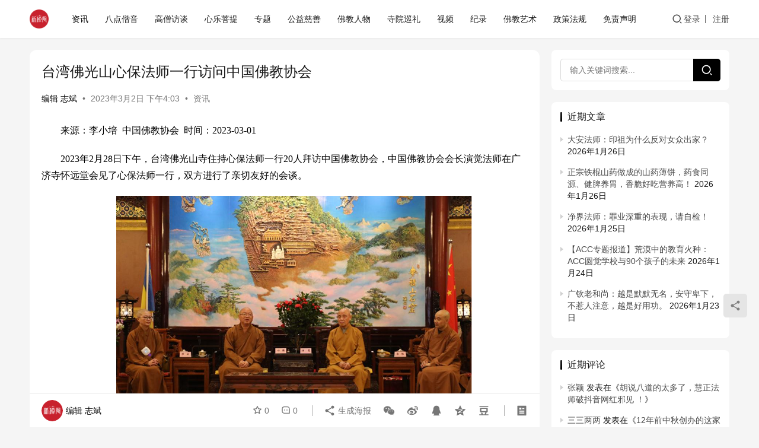

--- FILE ---
content_type: text/html; charset=UTF-8
request_url: https://www.xinchanfeng.com/1-1/32181.html
body_size: 14573
content:
<!DOCTYPE html>
<html lang="zh-Hans">
<head>
    <meta charset="UTF-8">
    <meta http-equiv="X-UA-Compatible" content="IE=edge,chrome=1">
    <meta name="renderer" content="webkit">
    <meta name="viewport" content="width=device-width,initial-scale=1,maximum-scale=5">
    <title>台湾佛光山心保法师一行访问中国佛教协会 | 新禅风</title>
    <meta name="description" content="来源：李小培 &nbsp;中国佛教协会 &nbsp;时间：2023-03-01 2023年2月28日下午，台湾佛光山寺住持心保法师一行20人拜访中国佛教协会，中国佛教协会会长演觉法师在广济寺怀远堂会见了心保法师一行，双方进行了亲切友好的会谈。 演觉会长首先代表中国佛教协会对心保法师一行来访表示热烈欢迎，对星云长老圆寂表">
<meta property="og:type" content="article">
<meta property="og:url" content="https://www.xinchanfeng.com/1-1/32181.html">
<meta property="og:site_name" content="新禅风">
<meta property="og:title" content="台湾佛光山心保法师一行访问中国佛教协会">
<meta property="og:image" content="https://www.xinchanfeng.com/wp-content/uploads/2023/03/1677744117-1.png">
<meta property="og:description" content="来源：李小培 &nbsp;中国佛教协会 &nbsp;时间：2023-03-01 2023年2月28日下午，台湾佛光山寺住持心保法师一行20人拜访中国佛教协会，中国佛教协会会长演觉法师在广济寺怀远堂会见了心保法师一行，双方进行了亲切友好的会谈。 演觉会长首先代表中国佛教协会对心保法师一行来访表示热烈欢迎，对星云长老圆寂表">
<link rel="canonical" href="https://www.xinchanfeng.com/1-1/32181.html">
<meta name="applicable-device" content="pc,mobile">
<meta http-equiv="Cache-Control" content="no-transform">
<link rel="shortcut icon" href="https://www.xinchanfeng.com/wp-content/uploads/2021/06/1624239353-WechatIMG8810.png">
<style id='wp-img-auto-sizes-contain-inline-css' type='text/css'>
img:is([sizes=auto i],[sizes^="auto," i]){contain-intrinsic-size:3000px 1500px}
/*# sourceURL=wp-img-auto-sizes-contain-inline-css */
</style>
<link rel='stylesheet' id='stylesheet-css' href='//www.xinchanfeng.com/wp-content/uploads/wpcom/style.6.20.0.1747846442.css?ver=6.20.0' type='text/css' media='all' />
<link rel='stylesheet' id='font-awesome-css' href='https://www.xinchanfeng.com/wp-content/themes/justnews/themer/assets/css/font-awesome.css?ver=6.20.0' type='text/css' media='all' />
<style id='wp-block-library-inline-css' type='text/css'>
:root{--wp-block-synced-color:#7a00df;--wp-block-synced-color--rgb:122,0,223;--wp-bound-block-color:var(--wp-block-synced-color);--wp-editor-canvas-background:#ddd;--wp-admin-theme-color:#007cba;--wp-admin-theme-color--rgb:0,124,186;--wp-admin-theme-color-darker-10:#006ba1;--wp-admin-theme-color-darker-10--rgb:0,107,160.5;--wp-admin-theme-color-darker-20:#005a87;--wp-admin-theme-color-darker-20--rgb:0,90,135;--wp-admin-border-width-focus:2px}@media (min-resolution:192dpi){:root{--wp-admin-border-width-focus:1.5px}}.wp-element-button{cursor:pointer}:root .has-very-light-gray-background-color{background-color:#eee}:root .has-very-dark-gray-background-color{background-color:#313131}:root .has-very-light-gray-color{color:#eee}:root .has-very-dark-gray-color{color:#313131}:root .has-vivid-green-cyan-to-vivid-cyan-blue-gradient-background{background:linear-gradient(135deg,#00d084,#0693e3)}:root .has-purple-crush-gradient-background{background:linear-gradient(135deg,#34e2e4,#4721fb 50%,#ab1dfe)}:root .has-hazy-dawn-gradient-background{background:linear-gradient(135deg,#faaca8,#dad0ec)}:root .has-subdued-olive-gradient-background{background:linear-gradient(135deg,#fafae1,#67a671)}:root .has-atomic-cream-gradient-background{background:linear-gradient(135deg,#fdd79a,#004a59)}:root .has-nightshade-gradient-background{background:linear-gradient(135deg,#330968,#31cdcf)}:root .has-midnight-gradient-background{background:linear-gradient(135deg,#020381,#2874fc)}:root{--wp--preset--font-size--normal:16px;--wp--preset--font-size--huge:42px}.has-regular-font-size{font-size:1em}.has-larger-font-size{font-size:2.625em}.has-normal-font-size{font-size:var(--wp--preset--font-size--normal)}.has-huge-font-size{font-size:var(--wp--preset--font-size--huge)}.has-text-align-center{text-align:center}.has-text-align-left{text-align:left}.has-text-align-right{text-align:right}.has-fit-text{white-space:nowrap!important}#end-resizable-editor-section{display:none}.aligncenter{clear:both}.items-justified-left{justify-content:flex-start}.items-justified-center{justify-content:center}.items-justified-right{justify-content:flex-end}.items-justified-space-between{justify-content:space-between}.screen-reader-text{border:0;clip-path:inset(50%);height:1px;margin:-1px;overflow:hidden;padding:0;position:absolute;width:1px;word-wrap:normal!important}.screen-reader-text:focus{background-color:#ddd;clip-path:none;color:#444;display:block;font-size:1em;height:auto;left:5px;line-height:normal;padding:15px 23px 14px;text-decoration:none;top:5px;width:auto;z-index:100000}html :where(.has-border-color){border-style:solid}html :where([style*=border-top-color]){border-top-style:solid}html :where([style*=border-right-color]){border-right-style:solid}html :where([style*=border-bottom-color]){border-bottom-style:solid}html :where([style*=border-left-color]){border-left-style:solid}html :where([style*=border-width]){border-style:solid}html :where([style*=border-top-width]){border-top-style:solid}html :where([style*=border-right-width]){border-right-style:solid}html :where([style*=border-bottom-width]){border-bottom-style:solid}html :where([style*=border-left-width]){border-left-style:solid}html :where(img[class*=wp-image-]){height:auto;max-width:100%}:where(figure){margin:0 0 1em}html :where(.is-position-sticky){--wp-admin--admin-bar--position-offset:var(--wp-admin--admin-bar--height,0px)}@media screen and (max-width:600px){html :where(.is-position-sticky){--wp-admin--admin-bar--position-offset:0px}}

/*# sourceURL=wp-block-library-inline-css */
</style><style id='global-styles-inline-css' type='text/css'>
:root{--wp--preset--aspect-ratio--square: 1;--wp--preset--aspect-ratio--4-3: 4/3;--wp--preset--aspect-ratio--3-4: 3/4;--wp--preset--aspect-ratio--3-2: 3/2;--wp--preset--aspect-ratio--2-3: 2/3;--wp--preset--aspect-ratio--16-9: 16/9;--wp--preset--aspect-ratio--9-16: 9/16;--wp--preset--color--black: #000000;--wp--preset--color--cyan-bluish-gray: #abb8c3;--wp--preset--color--white: #ffffff;--wp--preset--color--pale-pink: #f78da7;--wp--preset--color--vivid-red: #cf2e2e;--wp--preset--color--luminous-vivid-orange: #ff6900;--wp--preset--color--luminous-vivid-amber: #fcb900;--wp--preset--color--light-green-cyan: #7bdcb5;--wp--preset--color--vivid-green-cyan: #00d084;--wp--preset--color--pale-cyan-blue: #8ed1fc;--wp--preset--color--vivid-cyan-blue: #0693e3;--wp--preset--color--vivid-purple: #9b51e0;--wp--preset--gradient--vivid-cyan-blue-to-vivid-purple: linear-gradient(135deg,rgb(6,147,227) 0%,rgb(155,81,224) 100%);--wp--preset--gradient--light-green-cyan-to-vivid-green-cyan: linear-gradient(135deg,rgb(122,220,180) 0%,rgb(0,208,130) 100%);--wp--preset--gradient--luminous-vivid-amber-to-luminous-vivid-orange: linear-gradient(135deg,rgb(252,185,0) 0%,rgb(255,105,0) 100%);--wp--preset--gradient--luminous-vivid-orange-to-vivid-red: linear-gradient(135deg,rgb(255,105,0) 0%,rgb(207,46,46) 100%);--wp--preset--gradient--very-light-gray-to-cyan-bluish-gray: linear-gradient(135deg,rgb(238,238,238) 0%,rgb(169,184,195) 100%);--wp--preset--gradient--cool-to-warm-spectrum: linear-gradient(135deg,rgb(74,234,220) 0%,rgb(151,120,209) 20%,rgb(207,42,186) 40%,rgb(238,44,130) 60%,rgb(251,105,98) 80%,rgb(254,248,76) 100%);--wp--preset--gradient--blush-light-purple: linear-gradient(135deg,rgb(255,206,236) 0%,rgb(152,150,240) 100%);--wp--preset--gradient--blush-bordeaux: linear-gradient(135deg,rgb(254,205,165) 0%,rgb(254,45,45) 50%,rgb(107,0,62) 100%);--wp--preset--gradient--luminous-dusk: linear-gradient(135deg,rgb(255,203,112) 0%,rgb(199,81,192) 50%,rgb(65,88,208) 100%);--wp--preset--gradient--pale-ocean: linear-gradient(135deg,rgb(255,245,203) 0%,rgb(182,227,212) 50%,rgb(51,167,181) 100%);--wp--preset--gradient--electric-grass: linear-gradient(135deg,rgb(202,248,128) 0%,rgb(113,206,126) 100%);--wp--preset--gradient--midnight: linear-gradient(135deg,rgb(2,3,129) 0%,rgb(40,116,252) 100%);--wp--preset--font-size--small: 13px;--wp--preset--font-size--medium: 20px;--wp--preset--font-size--large: 36px;--wp--preset--font-size--x-large: 42px;--wp--preset--spacing--20: 0.44rem;--wp--preset--spacing--30: 0.67rem;--wp--preset--spacing--40: 1rem;--wp--preset--spacing--50: 1.5rem;--wp--preset--spacing--60: 2.25rem;--wp--preset--spacing--70: 3.38rem;--wp--preset--spacing--80: 5.06rem;--wp--preset--shadow--natural: 6px 6px 9px rgba(0, 0, 0, 0.2);--wp--preset--shadow--deep: 12px 12px 50px rgba(0, 0, 0, 0.4);--wp--preset--shadow--sharp: 6px 6px 0px rgba(0, 0, 0, 0.2);--wp--preset--shadow--outlined: 6px 6px 0px -3px rgb(255, 255, 255), 6px 6px rgb(0, 0, 0);--wp--preset--shadow--crisp: 6px 6px 0px rgb(0, 0, 0);}:where(.is-layout-flex){gap: 0.5em;}:where(.is-layout-grid){gap: 0.5em;}body .is-layout-flex{display: flex;}.is-layout-flex{flex-wrap: wrap;align-items: center;}.is-layout-flex > :is(*, div){margin: 0;}body .is-layout-grid{display: grid;}.is-layout-grid > :is(*, div){margin: 0;}:where(.wp-block-columns.is-layout-flex){gap: 2em;}:where(.wp-block-columns.is-layout-grid){gap: 2em;}:where(.wp-block-post-template.is-layout-flex){gap: 1.25em;}:where(.wp-block-post-template.is-layout-grid){gap: 1.25em;}.has-black-color{color: var(--wp--preset--color--black) !important;}.has-cyan-bluish-gray-color{color: var(--wp--preset--color--cyan-bluish-gray) !important;}.has-white-color{color: var(--wp--preset--color--white) !important;}.has-pale-pink-color{color: var(--wp--preset--color--pale-pink) !important;}.has-vivid-red-color{color: var(--wp--preset--color--vivid-red) !important;}.has-luminous-vivid-orange-color{color: var(--wp--preset--color--luminous-vivid-orange) !important;}.has-luminous-vivid-amber-color{color: var(--wp--preset--color--luminous-vivid-amber) !important;}.has-light-green-cyan-color{color: var(--wp--preset--color--light-green-cyan) !important;}.has-vivid-green-cyan-color{color: var(--wp--preset--color--vivid-green-cyan) !important;}.has-pale-cyan-blue-color{color: var(--wp--preset--color--pale-cyan-blue) !important;}.has-vivid-cyan-blue-color{color: var(--wp--preset--color--vivid-cyan-blue) !important;}.has-vivid-purple-color{color: var(--wp--preset--color--vivid-purple) !important;}.has-black-background-color{background-color: var(--wp--preset--color--black) !important;}.has-cyan-bluish-gray-background-color{background-color: var(--wp--preset--color--cyan-bluish-gray) !important;}.has-white-background-color{background-color: var(--wp--preset--color--white) !important;}.has-pale-pink-background-color{background-color: var(--wp--preset--color--pale-pink) !important;}.has-vivid-red-background-color{background-color: var(--wp--preset--color--vivid-red) !important;}.has-luminous-vivid-orange-background-color{background-color: var(--wp--preset--color--luminous-vivid-orange) !important;}.has-luminous-vivid-amber-background-color{background-color: var(--wp--preset--color--luminous-vivid-amber) !important;}.has-light-green-cyan-background-color{background-color: var(--wp--preset--color--light-green-cyan) !important;}.has-vivid-green-cyan-background-color{background-color: var(--wp--preset--color--vivid-green-cyan) !important;}.has-pale-cyan-blue-background-color{background-color: var(--wp--preset--color--pale-cyan-blue) !important;}.has-vivid-cyan-blue-background-color{background-color: var(--wp--preset--color--vivid-cyan-blue) !important;}.has-vivid-purple-background-color{background-color: var(--wp--preset--color--vivid-purple) !important;}.has-black-border-color{border-color: var(--wp--preset--color--black) !important;}.has-cyan-bluish-gray-border-color{border-color: var(--wp--preset--color--cyan-bluish-gray) !important;}.has-white-border-color{border-color: var(--wp--preset--color--white) !important;}.has-pale-pink-border-color{border-color: var(--wp--preset--color--pale-pink) !important;}.has-vivid-red-border-color{border-color: var(--wp--preset--color--vivid-red) !important;}.has-luminous-vivid-orange-border-color{border-color: var(--wp--preset--color--luminous-vivid-orange) !important;}.has-luminous-vivid-amber-border-color{border-color: var(--wp--preset--color--luminous-vivid-amber) !important;}.has-light-green-cyan-border-color{border-color: var(--wp--preset--color--light-green-cyan) !important;}.has-vivid-green-cyan-border-color{border-color: var(--wp--preset--color--vivid-green-cyan) !important;}.has-pale-cyan-blue-border-color{border-color: var(--wp--preset--color--pale-cyan-blue) !important;}.has-vivid-cyan-blue-border-color{border-color: var(--wp--preset--color--vivid-cyan-blue) !important;}.has-vivid-purple-border-color{border-color: var(--wp--preset--color--vivid-purple) !important;}.has-vivid-cyan-blue-to-vivid-purple-gradient-background{background: var(--wp--preset--gradient--vivid-cyan-blue-to-vivid-purple) !important;}.has-light-green-cyan-to-vivid-green-cyan-gradient-background{background: var(--wp--preset--gradient--light-green-cyan-to-vivid-green-cyan) !important;}.has-luminous-vivid-amber-to-luminous-vivid-orange-gradient-background{background: var(--wp--preset--gradient--luminous-vivid-amber-to-luminous-vivid-orange) !important;}.has-luminous-vivid-orange-to-vivid-red-gradient-background{background: var(--wp--preset--gradient--luminous-vivid-orange-to-vivid-red) !important;}.has-very-light-gray-to-cyan-bluish-gray-gradient-background{background: var(--wp--preset--gradient--very-light-gray-to-cyan-bluish-gray) !important;}.has-cool-to-warm-spectrum-gradient-background{background: var(--wp--preset--gradient--cool-to-warm-spectrum) !important;}.has-blush-light-purple-gradient-background{background: var(--wp--preset--gradient--blush-light-purple) !important;}.has-blush-bordeaux-gradient-background{background: var(--wp--preset--gradient--blush-bordeaux) !important;}.has-luminous-dusk-gradient-background{background: var(--wp--preset--gradient--luminous-dusk) !important;}.has-pale-ocean-gradient-background{background: var(--wp--preset--gradient--pale-ocean) !important;}.has-electric-grass-gradient-background{background: var(--wp--preset--gradient--electric-grass) !important;}.has-midnight-gradient-background{background: var(--wp--preset--gradient--midnight) !important;}.has-small-font-size{font-size: var(--wp--preset--font-size--small) !important;}.has-medium-font-size{font-size: var(--wp--preset--font-size--medium) !important;}.has-large-font-size{font-size: var(--wp--preset--font-size--large) !important;}.has-x-large-font-size{font-size: var(--wp--preset--font-size--x-large) !important;}
/*# sourceURL=global-styles-inline-css */
</style>

<style id='classic-theme-styles-inline-css' type='text/css'>
/*! This file is auto-generated */
.wp-block-button__link{color:#fff;background-color:#32373c;border-radius:9999px;box-shadow:none;text-decoration:none;padding:calc(.667em + 2px) calc(1.333em + 2px);font-size:1.125em}.wp-block-file__button{background:#32373c;color:#fff;text-decoration:none}
/*# sourceURL=/wp-includes/css/classic-themes.min.css */
</style>
<link rel='stylesheet' id='wwa-css' href='https://www.xinchanfeng.com/wp-content/plugins/justweapp/css/style.css?ver=3.15.1' type='text/css' media='all' />
<link rel='stylesheet' id='zhuige-livec-css' href='https://www.xinchanfeng.com/wp-content/plugins/zhuige-livec/public/css/zhuige-livec-public.css?ver=1.0.0' type='text/css' media='all' />
<link rel='stylesheet' id='wpcom-member-css' href='https://www.xinchanfeng.com/wp-content/plugins/wpcom-member/css/style.css?ver=1.7.10' type='text/css' media='all' />
<script type="text/javascript" src="https://www.xinchanfeng.com/wp-includes/js/jquery/jquery.min.js?ver=3.7.1" id="jquery-core-js"></script>
<script type="text/javascript" src="https://www.xinchanfeng.com/wp-includes/js/jquery/jquery-migrate.min.js?ver=3.4.1" id="jquery-migrate-js"></script>
<script type="text/javascript" src="https://www.xinchanfeng.com/wp-content/plugins/zhuige-livec/public/js/zhuige-livec-public.js?ver=1.0.0" id="zhuige-livec-js"></script>
<link rel="EditURI" type="application/rsd+xml" title="RSD" href="https://www.xinchanfeng.com/xmlrpc.php?rsd" />
<style type="text/css">.recentcomments a{display:inline !important;padding:0 !important;margin:0 !important;}</style><link rel="icon" href="https://www.xinchanfeng.com/wp-content/uploads/2021/06/1624239353-WechatIMG8810-150x150.png" sizes="32x32" />
<link rel="icon" href="https://www.xinchanfeng.com/wp-content/uploads/2021/06/1624239353-WechatIMG8810-768x768.png" sizes="192x192" />
<link rel="apple-touch-icon" href="https://www.xinchanfeng.com/wp-content/uploads/2021/06/1624239353-WechatIMG8810-768x768.png" />
<meta name="msapplication-TileImage" content="https://www.xinchanfeng.com/wp-content/uploads/2021/06/1624239353-WechatIMG8810-768x768.png" />
    <!--[if lte IE 11]><script src="https://www.xinchanfeng.com/wp-content/themes/justnews/js/update.js"></script><![endif]-->
</head>
<body class="wp-singular post-template-default single single-post postid-32181 single-format-standard wp-theme-justnews lang-cn el-boxed header-fixed">
<header class="header">
    <div class="container">
        <div class="navbar-header">
            <button type="button" class="navbar-toggle collapsed" data-toggle="collapse" data-target=".navbar-collapse" aria-label="menu">
                <span class="icon-bar icon-bar-1"></span>
                <span class="icon-bar icon-bar-2"></span>
                <span class="icon-bar icon-bar-3"></span>
            </button>
                        <div class="logo">
                <a href="https://www.xinchanfeng.com/" rel="home">
                    <img src="https://www.xinchanfeng.com/wp-content/uploads/2021/06/1624239353-WechatIMG8810.png" alt="新禅风">
                </a>
            </div>
        </div>
        <div class="collapse navbar-collapse mobile-style-0">
            <nav class="primary-menu"><ul id="menu-%e6%96%b0%e7%a6%85%e9%a3%8e%e9%a1%b6%e9%83%a8%e8%8f%9c%e5%8d%95" class="nav navbar-nav wpcom-adv-menu"><li class="menu-item current-post-ancestor current-post-parent active"><a href="https://www.xinchanfeng.com/category/1-1">资讯</a></li>
<li class="menu-item"><a href="https://www.xinchanfeng.com/category/1-3">八点僧音</a></li>
<li class="menu-item"><a href="https://www.xinchanfeng.com/category/1-2">高僧访谈</a></li>
<li class="menu-item"><a href="https://www.xinchanfeng.com/category/1-4">心乐菩提</a></li>
<li class="menu-item"><a href="https://www.xinchanfeng.com/category/1-7">专题</a></li>
<li class="menu-item"><a href="https://www.xinchanfeng.com/category/1-9">公益慈善</a></li>
<li class="menu-item"><a href="https://www.xinchanfeng.com/category/1-11">佛教人物</a></li>
<li class="menu-item"><a href="https://www.xinchanfeng.com/category/1-18">寺院巡礼</a></li>
<li class="menu-item"><a href="https://www.xinchanfeng.com/category/1-5">视频</a></li>
<li class="menu-item"><a href="https://www.xinchanfeng.com/category/jilu">纪录</a></li>
<li class="menu-item"><a href="https://www.xinchanfeng.com/category/1-10">佛教艺术</a></li>
<li class="menu-item"><a href="https://www.xinchanfeng.com/category/1-21">政策法规</a></li>
<li class="menu-item menu-item-object-post"><a href="https://www.xinchanfeng.com/1-22/688.html">免责声明</a></li>
</ul></nav>            <div class="navbar-action">
                                    <div class="navbar-search-icon j-navbar-search"><i class="wpcom-icon wi"><svg aria-hidden="true"><use xlink:href="#wi-search"></use></svg></i></div>
                    <form class="navbar-search" action="https://www.xinchanfeng.com" method="get" role="search">
                        <div class="navbar-search-inner">
                            <i class="wpcom-icon wi navbar-search-close"><svg aria-hidden="true"><use xlink:href="#wi-close"></use></svg></i>                            <input type="text" name="s" class="navbar-search-input" autocomplete="off" maxlength="100" placeholder="输入关键词搜索..." value="">
                            <button class="navbar-search-btn" type="submit" aria-label="搜索"><i class="wpcom-icon wi"><svg aria-hidden="true"><use xlink:href="#wi-search"></use></svg></i></button>
                        </div>
                    </form>
                                    <div id="j-user-wrap">
                        <a class="login" href="https://www.xinchanfeng.com/wp-login.php">登录</a>
                        <a class="login register" href="https://www.xinchanfeng.com/wp-login.php?action=register">注册</a>
                    </div>
                                </div>
        </div>
    </div><!-- /.container -->
</header>

<div id="wrap">    <div class="wrap container">
                <main class="main">
                            <article id="post-32181" class="post-32181 post type-post status-publish format-standard has-post-thumbnail hentry category-1-1 entry">
                    <div class="entry-main">
                                                                        <div class="entry-head">
                            <h1 class="entry-title">台湾佛光山心保法师一行访问中国佛教协会</h1>
                            <div class="entry-info">
                                                                    <span class="vcard">
                                        <a class="nickname url fn j-user-card" data-user="29" href="https://www.xinchanfeng.com/author/proudy">编辑 志斌</a>
                                    </span>
                                    <span class="dot">•</span>
                                                                <time class="entry-date published" datetime="2023-03-02T16:03:53+08:00" pubdate>
                                    2023年3月2日 下午4:03                                </time>
                                <span class="dot">•</span>
                                <a href="https://www.xinchanfeng.com/category/1-1" rel="category tag">资讯</a>                                                            </div>
                        </div>
                        
                                                <div class="entry-content">
                            <p>	<span style="font-family:SimSun;font-size:16px;color:#000000;">来源：李小培 &nbsp;中国佛教协会 &nbsp;时间：2023-03-01</span></p>
<p>	<span style="color:#000000;font-family:SimSun;font-size:16px;background-color:#FFFFFF;">2023年2月28日下午，台湾佛光山寺住持心保法师一行20人拜访中国佛教协会，中国佛教协会会长演觉法师在广济寺怀远堂会见了心保法师一行，双方进行了亲切友好的会谈。</span></p>
<p style="text-align:center;">	<noscript><img fetchpriority="high" decoding="async" src="https://www.xinchanfeng.com/wp-content/uploads/2023/03/1677744117-1.png" alt="台湾佛光山心保法师一行访问中国佛教协会" width="600" height="427" class="alignnone size-full wp-image-32183" /></noscript><img fetchpriority="high" decoding="async" src="https://www.xinchanfeng.com/wp-content/themes/justnews/themer/assets/images/lazy.png" data-original="https://www.xinchanfeng.com/wp-content/uploads/2023/03/1677744117-1.png" alt="台湾佛光山心保法师一行访问中国佛教协会" width="600" height="427" class="alignnone size-full wp-image-32183 j-lazy" /></p>
<p style="text-align:center;">	<noscript><img decoding="async" src="https://www.xinchanfeng.com/wp-content/uploads/2023/03/1677744119-2.png" alt="台湾佛光山心保法师一行访问中国佛教协会" width="600" height="388" class="alignnone size-medium wp-image-32184" /></noscript><img decoding="async" src="https://www.xinchanfeng.com/wp-content/themes/justnews/themer/assets/images/lazy.png" data-original="https://www.xinchanfeng.com/wp-content/uploads/2023/03/1677744119-2.png" alt="台湾佛光山心保法师一行访问中国佛教协会" width="600" height="388" class="alignnone size-medium wp-image-32184 j-lazy" /></p>
<p>	<span style="font-family:SimSun;font-size:16px;color:#000000;">演觉会长首先代表中国佛教协会对心保法师一行来访表示热烈欢迎，对星云长老圆寂表示无尽哀思。演觉会长高度赞扬星云长老一生的弘法功德和对两岸佛教交流做出的巨大贡献。他表示，长老是享誉世界的杰出高僧，一生弘法利生、行化五洲，奉献终生，对加强两岸宗教和人文交流、实现两岸和平发展影响深远；为人间佛教思想深入人心、与时俱进做出了不可磨灭的卓越贡献；为推动中国汉传佛教和中华优秀传统文化的传播做出了巨大贡献。我们将永远铭记长老驻世弘法的巍巍功德，两岸佛教界同仁应携手传承中华佛教，共同建设人间佛教，为实现祖国和平统一和中华民族的伟大复兴贡献智慧和力量。</span><br /><span style="font-family:SimSun;font-size:16px;color:#000000;"> 台湾佛光山寺住持心保法师在致辞中表示，星云长老一生除了弘扬人间佛教思想，也特别期望两岸和平共处以及在中华传统文化和宗教领域深入互动。心保法师特别感谢我会组成高规格代表团拟赴台湾参加长老的圆寂赞颂典礼，虽未成行，继而转赴佛光祖庭宜兴大觉寺吊唁，此番深情厚谊，令佛光山大众感动不已。他表示佛光山四众弟子将继承长老的遗志，继续推动中华传统文化的传播和佛教界间的联谊，也期望两岸共续法谊，推动两岸和平交流。</span><br /><span style="font-family:SimSun;font-size:16px;color:#000000;"> 我会秘书长刘威、副秘书长卢浔、普正法师、佛光山妙士法师、如常法师、慧东法师等双方代表也纷纷发言，高度评价星云长老是中国佛教界的典范、是爱国的典范、是推动两岸交流的典范、是弘扬人间佛教的典范。两岸佛教界要共续法脉，促进两岸交流，弘扬人间佛教思想，常来常往一家亲。</span><br /><span style="font-family:SimSun;font-size:16px;color:#000000;"> 中国佛教协会副会长宗性法师、常藏法师，秘书长刘威，副秘书长卢浔、宏度法师、普正法师、毕永祥及各部室负责人等一同参加会见。</span></p>
<div style="text-align:center;">
	<noscript><img decoding="async" src="https://www.xinchanfeng.com/wp-content/uploads/2023/03/1677744183-3.png" alt="台湾佛光山心保法师一行访问中国佛教协会" width="600" height="423" class="alignnone size-full wp-image-32185" /></noscript><img decoding="async" src="https://www.xinchanfeng.com/wp-content/themes/justnews/themer/assets/images/lazy.png" data-original="https://www.xinchanfeng.com/wp-content/uploads/2023/03/1677744183-3.png" alt="台湾佛光山心保法师一行访问中国佛教协会" width="600" height="423" class="alignnone size-full wp-image-32185 j-lazy" />
</div>
                                                        <div class="entry-copyright">本网站属于非赢利性网站，转载的文章遵循原作者的版权声明，如有版权异议，请联系值班编辑予以删除。
联系方式：0591-83056739-818        18950442781</div>                        </div>

                        <div class="entry-tag"></div>
                        <div class="entry-action">
                            <div class="btn-zan" data-id="32181"><i class="wpcom-icon wi"><svg aria-hidden="true"><use xlink:href="#wi-thumb-up-fill"></use></svg></i> 赞 <span class="entry-action-num">(0)</span></div>
                                                    </div>

                        <div class="entry-bar">
                            <div class="entry-bar-inner">
                                                                    <div class="entry-bar-author">
                                                                                <a data-user="29" target="_blank" href="https://www.xinchanfeng.com/author/proudy" class="avatar j-user-card">
                                            <img alt='编辑 志斌的头像' src='//www.xinchanfeng.com/wp-content/uploads/2021/06/1624239353-WechatIMG8810.png' class='avatar avatar-60 photo' height='60' width='60' /><span class="author-name">编辑 志斌</span>                                        </a>
                                    </div>
                                                                <div class="entry-bar-info">
                                    <div class="info-item meta">
                                                                                    <a class="meta-item j-heart" href="javascript:;" data-id="32181"><i class="wpcom-icon wi"><svg aria-hidden="true"><use xlink:href="#wi-star"></use></svg></i> <span class="data">0</span></a>                                        <a class="meta-item" href="#comments"><i class="wpcom-icon wi"><svg aria-hidden="true"><use xlink:href="#wi-comment"></use></svg></i> <span class="data">0</span></a>                                                                            </div>
                                    <div class="info-item share">
                                                                                    <a class="meta-item mobile j-mobile-share" href="javascript:;" data-id="32181" data-qrcode="https://www.xinchanfeng.com/1-1/32181.html">
                                                <i class="wpcom-icon wi"><svg aria-hidden="true"><use xlink:href="#wi-share"></use></svg></i> 生成海报                                            </a>
                                                                                    <a class="meta-item wechat" data-share="wechat" target="_blank" rel="nofollow" href="#">
                                                <i class="wpcom-icon wi"><svg aria-hidden="true"><use xlink:href="#wi-wechat"></use></svg></i>                                            </a>
                                                                                    <a class="meta-item weibo" data-share="weibo" target="_blank" rel="nofollow" href="#">
                                                <i class="wpcom-icon wi"><svg aria-hidden="true"><use xlink:href="#wi-weibo"></use></svg></i>                                            </a>
                                                                                    <a class="meta-item qq" data-share="qq" target="_blank" rel="nofollow" href="#">
                                                <i class="wpcom-icon wi"><svg aria-hidden="true"><use xlink:href="#wi-qq"></use></svg></i>                                            </a>
                                                                                    <a class="meta-item qzone" data-share="qzone" target="_blank" rel="nofollow" href="#">
                                                <i class="wpcom-icon wi"><svg aria-hidden="true"><use xlink:href="#wi-qzone"></use></svg></i>                                            </a>
                                                                                    <a class="meta-item douban" data-share="douban" target="_blank" rel="nofollow" href="#">
                                                <i class="wpcom-icon wi"><svg aria-hidden="true"><use xlink:href="#wi-douban"></use></svg></i>                                            </a>
                                                                            </div>
                                    <div class="info-item act">
                                        <a href="javascript:;" id="j-reading"><i class="wpcom-icon wi"><svg aria-hidden="true"><use xlink:href="#wi-article"></use></svg></i></a>
                                    </div>
                                </div>
                            </div>
                        </div>
                    </div>
                                            <div class="entry-page">
                    <div class="entry-page-prev j-lazy" style="background-image: url('https://www.xinchanfeng.com/wp-content/themes/justnews/themer/assets/images/lazy.png');" data-original="https://www.xinchanfeng.com/wp-content/uploads/2023/03/1677743153-1-480x300.png">
                <a href="https://www.xinchanfeng.com/1-1/32169.html" title="少林寺虽号称是禅宗祖庭，但真正变成一座禅寺是在宋哲宗时代" rel="prev">
                    <span>少林寺虽号称是禅宗祖庭，但真正变成一座禅寺是在宋哲宗时代</span>
                </a>
                <div class="entry-page-info">
                    <span class="pull-left"><i class="wpcom-icon wi"><svg aria-hidden="true"><use xlink:href="#wi-arrow-left-double"></use></svg></i> 上一篇</span>
                    <span class="pull-right">2023年3月2日 下午3:56</span>
                </div>
            </div>
                            <div class="entry-page-next j-lazy" style="background-image: url('https://www.xinchanfeng.com/wp-content/themes/justnews/themer/assets/images/lazy.png');" data-original="https://www.xinchanfeng.com/wp-content/uploads/2023/03/2023030208081576-480x300.png">
                <a href="https://www.xinchanfeng.com/1-11/32187.html" title="撷英拾萃 | 悬壶济世的佛医妙智法师" rel="next">
                    <span>撷英拾萃 | 悬壶济世的佛医妙智法师</span>
                </a>
                <div class="entry-page-info">
                    <span class="pull-right">下一篇 <i class="wpcom-icon wi"><svg aria-hidden="true"><use xlink:href="#wi-arrow-right-double"></use></svg></i></span>
                    <span class="pull-left">2023年3月2日 下午4:08</span>
                </div>
            </div>
            </div>
                                                                <div class="entry-related-posts">
                            <h3 class="entry-related-title">相关推荐</h3><ul class="entry-related cols-3 post-loop post-loop-image"><li class="item">
    <div class="item-inner">
        <div class="item-img">
            <a class="item-thumb" href="https://www.xinchanfeng.com/1-1/9131.html" title="有人传言：天灾不见菩萨灵，救灾不见和尚影？真相打脸了" rel="bookmark">
                <img width="480" height="300" src="https://www.xinchanfeng.com/wp-content/themes/justnews/themer/assets/images/lazy.png" class="attachment-post-thumbnail size-post-thumbnail wp-post-image j-lazy" alt="有人传言：天灾不见菩萨灵，救灾不见和尚影？真相打脸了" decoding="async" data-original="https://www.xinchanfeng.com/wp-content/uploads/2021/07/640-4916-480x300.jpg" />            </a>
                            <a class="item-category" href="https://www.xinchanfeng.com/category/1-1" target="_blank">资讯</a>        </div>
        <h3 class="item-title">
            <a href="https://www.xinchanfeng.com/1-1/9131.html" rel="bookmark">
                 有人传言：天灾不见菩萨灵，救灾不见和尚影？真相打脸了            </a>
        </h3>

                        <div class="item-meta-items">
                    <span class="item-meta-li likes" title="点赞数"><i class="wpcom-icon wi"><svg aria-hidden="true"><use xlink:href="#wi-thumb-up"></use></svg></i>0</span><span class="item-meta-li stars" title="收藏数"><i class="wpcom-icon wi"><svg aria-hidden="true"><use xlink:href="#wi-star"></use></svg></i>0</span><a class="item-meta-li comments" href="https://www.xinchanfeng.com/1-1/9131.html#comments" target="_blank" title="评论数"><i class="wpcom-icon wi"><svg aria-hidden="true"><use xlink:href="#wi-comment"></use></svg></i>0</a>                </div>
                        <div class="item-meta-author">
                                <a data-user="21" target="_blank" href="https://www.xinchanfeng.com/author/gongyufeng" class="avatar j-user-card">
                    <img alt='编辑：泷中的头像' src='//www.xinchanfeng.com/wp-content/uploads/2021/06/1624239353-WechatIMG8810.png' class='avatar avatar-60 photo' height='60' width='60' />                    <span>编辑：泷中</span>
                </a>
                <div class="item-meta-right">2021年7月26日</div>
            </div>
            </div>
</li><li class="item">
    <div class="item-inner">
        <div class="item-img">
            <a class="item-thumb" href="https://www.xinchanfeng.com/1-1/58231.html" title="“挥毫泼墨染慈悲，众缘香山积福田”——南普陀寺书画义卖作品征集启事！" rel="bookmark">
                <img width="480" height="300" src="https://www.xinchanfeng.com/wp-content/themes/justnews/themer/assets/images/lazy.png" class="attachment-post-thumbnail size-post-thumbnail wp-post-image j-lazy" alt="“挥毫泼墨染慈悲，众缘香山积福田”——南普陀寺书画义卖作品征集启事！" decoding="async" data-original="https://www.xinchanfeng.com/wp-content/uploads/2024/04/2024042508541422-480x300.webp" />            </a>
                            <a class="item-category" href="https://www.xinchanfeng.com/category/1-1" target="_blank">资讯</a>        </div>
        <h3 class="item-title">
            <a href="https://www.xinchanfeng.com/1-1/58231.html" rel="bookmark">
                 “挥毫泼墨染慈悲，众缘香山积福田”——南普陀寺书画义卖作品征集启事！            </a>
        </h3>

                        <div class="item-meta-items">
                    <span class="item-meta-li likes" title="点赞数"><i class="wpcom-icon wi"><svg aria-hidden="true"><use xlink:href="#wi-thumb-up"></use></svg></i>1</span><span class="item-meta-li stars" title="收藏数"><i class="wpcom-icon wi"><svg aria-hidden="true"><use xlink:href="#wi-star"></use></svg></i>0</span><a class="item-meta-li comments" href="https://www.xinchanfeng.com/1-1/58231.html#comments" target="_blank" title="评论数"><i class="wpcom-icon wi"><svg aria-hidden="true"><use xlink:href="#wi-comment"></use></svg></i>0</a>                </div>
                        <div class="item-meta-author">
                                <a data-user="117" target="_blank" href="https://www.xinchanfeng.com/author/zjz" class="avatar j-user-card">
                    <img alt='三三两两的头像' src='//www.xinchanfeng.com/wp-content/uploads/2021/06/1624239353-WechatIMG8810.png' class='avatar avatar-60 photo' height='60' width='60' />                    <span>三三两两</span>
                </a>
                <div class="item-meta-right">2024年4月25日</div>
            </div>
            </div>
</li><li class="item">
    <div class="item-inner">
        <div class="item-img">
            <a class="item-thumb" href="https://www.xinchanfeng.com/1-1/70621.html" title="石狮龙海寺第十九届“海潮音”禅修班招生简章" rel="bookmark">
                <img width="480" height="300" src="https://www.xinchanfeng.com/wp-content/themes/justnews/themer/assets/images/lazy.png" class="attachment-post-thumbnail size-post-thumbnail wp-post-image j-lazy" alt="石狮龙海寺第十九届“海潮音”禅修班招生简章" decoding="async" data-original="https://www.xinchanfeng.com/wp-content/uploads/2025/02/2025020606241016-480x300.webp" />            </a>
                            <a class="item-category" href="https://www.xinchanfeng.com/category/1-15" target="_blank">禅修</a>        </div>
        <h3 class="item-title">
            <a href="https://www.xinchanfeng.com/1-1/70621.html" rel="bookmark">
                 石狮龙海寺第十九届“海潮音”禅修班招生简章            </a>
        </h3>

                        <div class="item-meta-items">
                    <span class="item-meta-li likes" title="点赞数"><i class="wpcom-icon wi"><svg aria-hidden="true"><use xlink:href="#wi-thumb-up"></use></svg></i>0</span><span class="item-meta-li stars" title="收藏数"><i class="wpcom-icon wi"><svg aria-hidden="true"><use xlink:href="#wi-star"></use></svg></i>0</span><a class="item-meta-li comments" href="https://www.xinchanfeng.com/1-1/70621.html#comments" target="_blank" title="评论数"><i class="wpcom-icon wi"><svg aria-hidden="true"><use xlink:href="#wi-comment"></use></svg></i>0</a>                </div>
                        <div class="item-meta-author">
                                <a data-user="117" target="_blank" href="https://www.xinchanfeng.com/author/zjz" class="avatar j-user-card">
                    <img alt='三三两两的头像' src='//www.xinchanfeng.com/wp-content/uploads/2021/06/1624239353-WechatIMG8810.png' class='avatar avatar-60 photo' height='60' width='60' />                    <span>三三两两</span>
                </a>
                <div class="item-meta-right">2025年2月6日</div>
            </div>
            </div>
</li><li class="item">
    <div class="item-inner">
        <div class="item-img">
            <a class="item-thumb" href="https://www.xinchanfeng.com/1-1/8934.html" title="庆祝建党100周年书画巡展开幕式在隆庆寺隆重举行" rel="bookmark">
                <img width="480" height="300" src="https://www.xinchanfeng.com/wp-content/themes/justnews/themer/assets/images/lazy.png" class="attachment-post-thumbnail size-post-thumbnail wp-post-image j-lazy" alt="庆祝建党100周年书画巡展开幕式在隆庆寺隆重举行" decoding="async" data-original="https://www.xinchanfeng.com/wp-content/uploads/2021/07/640-4789-480x300.jpg" />            </a>
                            <a class="item-category" href="https://www.xinchanfeng.com/category/1-1" target="_blank">资讯</a>        </div>
        <h3 class="item-title">
            <a href="https://www.xinchanfeng.com/1-1/8934.html" rel="bookmark">
                 庆祝建党100周年书画巡展开幕式在隆庆寺隆重举行            </a>
        </h3>

                        <div class="item-meta-items">
                    <span class="item-meta-li likes" title="点赞数"><i class="wpcom-icon wi"><svg aria-hidden="true"><use xlink:href="#wi-thumb-up"></use></svg></i>4</span><span class="item-meta-li stars" title="收藏数"><i class="wpcom-icon wi"><svg aria-hidden="true"><use xlink:href="#wi-star"></use></svg></i>0</span><a class="item-meta-li comments" href="https://www.xinchanfeng.com/1-1/8934.html#comments" target="_blank" title="评论数"><i class="wpcom-icon wi"><svg aria-hidden="true"><use xlink:href="#wi-comment"></use></svg></i>0</a>                </div>
                        <div class="item-meta-author">
                                <a data-user="21" target="_blank" href="https://www.xinchanfeng.com/author/gongyufeng" class="avatar j-user-card">
                    <img alt='编辑：泷中的头像' src='//www.xinchanfeng.com/wp-content/uploads/2021/06/1624239353-WechatIMG8810.png' class='avatar avatar-60 photo' height='60' width='60' />                    <span>编辑：泷中</span>
                </a>
                <div class="item-meta-right">2021年7月25日</div>
            </div>
            </div>
</li><li class="item">
    <div class="item-inner">
        <div class="item-img">
            <a class="item-thumb" href="https://www.xinchanfeng.com/1-1/45657.html" title="地藏王菩萨，是和我们这个世界最有缘的大菩萨" rel="bookmark">
                <img width="480" height="300" src="https://www.xinchanfeng.com/wp-content/themes/justnews/themer/assets/images/lazy.png" class="attachment-post-thumbnail size-post-thumbnail wp-post-image j-lazy" alt="地藏王菩萨，是和我们这个世界最有缘的大菩萨" decoding="async" data-original="https://www.xinchanfeng.com/wp-content/uploads/2023/09/640-27-e1694661030662-480x300.png" />            </a>
                            <a class="item-category" href="https://www.xinchanfeng.com/category/1-1" target="_blank">资讯</a>        </div>
        <h3 class="item-title">
            <a href="https://www.xinchanfeng.com/1-1/45657.html" rel="bookmark">
                 地藏王菩萨，是和我们这个世界最有缘的大菩萨            </a>
        </h3>

                        <div class="item-meta-items">
                    <span class="item-meta-li likes" title="点赞数"><i class="wpcom-icon wi"><svg aria-hidden="true"><use xlink:href="#wi-thumb-up"></use></svg></i>0</span><span class="item-meta-li stars" title="收藏数"><i class="wpcom-icon wi"><svg aria-hidden="true"><use xlink:href="#wi-star"></use></svg></i>0</span><a class="item-meta-li comments" href="https://www.xinchanfeng.com/1-1/45657.html#comments" target="_blank" title="评论数"><i class="wpcom-icon wi"><svg aria-hidden="true"><use xlink:href="#wi-comment"></use></svg></i>0</a>                </div>
                        <div class="item-meta-author">
                                <a data-user="22" target="_blank" href="https://www.xinchanfeng.com/author/hongliao" class="avatar j-user-card">
                    <img alt='编辑：庄雅婷的头像' src='//www.xinchanfeng.com/wp-content/uploads/2021/06/1624239353-WechatIMG8810.png' class='avatar avatar-60 photo' height='60' width='60' />                    <span>编辑：庄雅婷</span>
                </a>
                <div class="item-meta-right">2023年9月14日</div>
            </div>
            </div>
</li><li class="item">
    <div class="item-inner">
        <div class="item-img">
            <a class="item-thumb" href="https://www.xinchanfeng.com/1-1/14741.html" title="厦门市佛教协会关于严格落实各项防控措施的通知通知" rel="bookmark">
                <img width="480" height="300" src="https://www.xinchanfeng.com/wp-content/themes/justnews/themer/assets/images/lazy.png" class="attachment-post-thumbnail size-post-thumbnail wp-post-image j-lazy" alt="厦门市佛教协会关于严格落实各项防控措施的通知通知" decoding="async" data-original="https://www.xinchanfeng.com/wp-content/uploads/2021/09/640-456-480x300.jpg" />            </a>
                            <a class="item-category" href="https://www.xinchanfeng.com/category/1-1" target="_blank">资讯</a>        </div>
        <h3 class="item-title">
            <a href="https://www.xinchanfeng.com/1-1/14741.html" rel="bookmark">
                 厦门市佛教协会关于严格落实各项防控措施的通知通知            </a>
        </h3>

                        <div class="item-meta-items">
                    <span class="item-meta-li likes" title="点赞数"><i class="wpcom-icon wi"><svg aria-hidden="true"><use xlink:href="#wi-thumb-up"></use></svg></i>0</span><span class="item-meta-li stars" title="收藏数"><i class="wpcom-icon wi"><svg aria-hidden="true"><use xlink:href="#wi-star"></use></svg></i>0</span><a class="item-meta-li comments" href="https://www.xinchanfeng.com/1-1/14741.html#comments" target="_blank" title="评论数"><i class="wpcom-icon wi"><svg aria-hidden="true"><use xlink:href="#wi-comment"></use></svg></i>0</a>                </div>
                        <div class="item-meta-author">
                                <a data-user="21" target="_blank" href="https://www.xinchanfeng.com/author/gongyufeng" class="avatar j-user-card">
                    <img alt='编辑：泷中的头像' src='//www.xinchanfeng.com/wp-content/uploads/2021/06/1624239353-WechatIMG8810.png' class='avatar avatar-60 photo' height='60' width='60' />                    <span>编辑：泷中</span>
                </a>
                <div class="item-meta-right">2021年9月13日</div>
            </div>
            </div>
</li><li class="item">
    <div class="item-inner">
        <div class="item-img">
            <a class="item-thumb" href="https://www.xinchanfeng.com/1-1/50134.html" title="六祖惠能多次托梦！召虚云老和尚复兴南华寺！菩提本无树，明镜亦非台。（随喜转发）" rel="bookmark">
                <img width="480" height="300" src="https://www.xinchanfeng.com/wp-content/themes/justnews/themer/assets/images/lazy.png" class="attachment-post-thumbnail size-post-thumbnail wp-post-image j-lazy" alt="六祖惠能多次托梦！召虚云老和尚复兴南华寺！菩提本无树，明镜亦非台。（随喜转发）" decoding="async" data-original="https://www.xinchanfeng.com/wp-content/uploads/2023/12/640-430-480x300.jpg" />            </a>
                            <a class="item-category" href="https://www.xinchanfeng.com/category/1-1" target="_blank">资讯</a>        </div>
        <h3 class="item-title">
            <a href="https://www.xinchanfeng.com/1-1/50134.html" rel="bookmark">
                 六祖惠能多次托梦！召虚云老和尚复兴南华寺！菩提本无树，明镜亦非台。（随喜转发）            </a>
        </h3>

                        <div class="item-meta-items">
                    <span class="item-meta-li likes" title="点赞数"><i class="wpcom-icon wi"><svg aria-hidden="true"><use xlink:href="#wi-thumb-up"></use></svg></i>2</span><span class="item-meta-li stars" title="收藏数"><i class="wpcom-icon wi"><svg aria-hidden="true"><use xlink:href="#wi-star"></use></svg></i>0</span><a class="item-meta-li comments" href="https://www.xinchanfeng.com/1-1/50134.html#comments" target="_blank" title="评论数"><i class="wpcom-icon wi"><svg aria-hidden="true"><use xlink:href="#wi-comment"></use></svg></i>0</a>                </div>
                        <div class="item-meta-author">
                                <a data-user="22" target="_blank" href="https://www.xinchanfeng.com/author/hongliao" class="avatar j-user-card">
                    <img alt='编辑：庄雅婷的头像' src='//www.xinchanfeng.com/wp-content/uploads/2021/06/1624239353-WechatIMG8810.png' class='avatar avatar-60 photo' height='60' width='60' />                    <span>编辑：庄雅婷</span>
                </a>
                <div class="item-meta-right">2023年12月24日</div>
            </div>
            </div>
</li><li class="item">
    <div class="item-inner">
        <div class="item-img">
            <a class="item-thumb" href="https://www.xinchanfeng.com/1-1/45843.html" title="广钦老和尚 : 这世间就像一场迷梦，所以什么都要看破" rel="bookmark">
                <img width="480" height="300" src="https://www.xinchanfeng.com/wp-content/themes/justnews/themer/assets/images/lazy.png" class="attachment-post-thumbnail size-post-thumbnail wp-post-image j-lazy" alt="广钦老和尚 : 这世间就像一场迷梦，所以什么都要看破" decoding="async" data-original="https://www.xinchanfeng.com/wp-content/uploads/2023/09/640-341-480x300.jpg" />            </a>
                            <a class="item-category" href="https://www.xinchanfeng.com/category/1-1" target="_blank">资讯</a>        </div>
        <h3 class="item-title">
            <a href="https://www.xinchanfeng.com/1-1/45843.html" rel="bookmark">
                 广钦老和尚 : 这世间就像一场迷梦，所以什么都要看破            </a>
        </h3>

                        <div class="item-meta-items">
                    <span class="item-meta-li likes" title="点赞数"><i class="wpcom-icon wi"><svg aria-hidden="true"><use xlink:href="#wi-thumb-up"></use></svg></i>3</span><span class="item-meta-li stars" title="收藏数"><i class="wpcom-icon wi"><svg aria-hidden="true"><use xlink:href="#wi-star"></use></svg></i>0</span><a class="item-meta-li comments" href="https://www.xinchanfeng.com/1-1/45843.html#comments" target="_blank" title="评论数"><i class="wpcom-icon wi"><svg aria-hidden="true"><use xlink:href="#wi-comment"></use></svg></i>0</a>                </div>
                        <div class="item-meta-author">
                                <a data-user="22" target="_blank" href="https://www.xinchanfeng.com/author/hongliao" class="avatar j-user-card">
                    <img alt='编辑：庄雅婷的头像' src='//www.xinchanfeng.com/wp-content/uploads/2021/06/1624239353-WechatIMG8810.png' class='avatar avatar-60 photo' height='60' width='60' />                    <span>编辑：庄雅婷</span>
                </a>
                <div class="item-meta-right">2023年9月20日</div>
            </div>
            </div>
</li><li class="item">
    <div class="item-inner">
        <div class="item-img">
            <a class="item-thumb" href="https://www.xinchanfeng.com/1-1/21314.html" title="如果没有虔诚的信心，形象上磕头只是空费力气" rel="bookmark">
                <img width="480" height="300" src="https://www.xinchanfeng.com/wp-content/themes/justnews/themer/assets/images/lazy.png" class="attachment-post-thumbnail size-post-thumbnail wp-post-image j-lazy" alt="如果没有虔诚的信心，形象上磕头只是空费力气" decoding="async" data-original="https://www.xinchanfeng.com/wp-content/uploads/2022/10/640-1849-480x300.jpg" />            </a>
                            <a class="item-category" href="https://www.xinchanfeng.com/category/1-1" target="_blank">资讯</a>        </div>
        <h3 class="item-title">
            <a href="https://www.xinchanfeng.com/1-1/21314.html" rel="bookmark">
                 如果没有虔诚的信心，形象上磕头只是空费力气            </a>
        </h3>

                        <div class="item-meta-items">
                    <span class="item-meta-li likes" title="点赞数"><i class="wpcom-icon wi"><svg aria-hidden="true"><use xlink:href="#wi-thumb-up"></use></svg></i>0</span><span class="item-meta-li stars" title="收藏数"><i class="wpcom-icon wi"><svg aria-hidden="true"><use xlink:href="#wi-star"></use></svg></i>0</span><a class="item-meta-li comments" href="https://www.xinchanfeng.com/1-1/21314.html#comments" target="_blank" title="评论数"><i class="wpcom-icon wi"><svg aria-hidden="true"><use xlink:href="#wi-comment"></use></svg></i>0</a>                </div>
                        <div class="item-meta-author">
                                <a data-user="29" target="_blank" href="https://www.xinchanfeng.com/author/proudy" class="avatar j-user-card">
                    <img alt='编辑 志斌的头像' src='//www.xinchanfeng.com/wp-content/uploads/2021/06/1624239353-WechatIMG8810.png' class='avatar avatar-60 photo' height='60' width='60' />                    <span>编辑 志斌</span>
                </a>
                <div class="item-meta-right">2022年10月14日</div>
            </div>
            </div>
</li><li class="item">
    <div class="item-inner">
        <div class="item-img">
            <a class="item-thumb" href="https://www.xinchanfeng.com/1-1/56717.html" title="纪念明玉老和尚诞辰110周年暨示寂26周年座谈会回顾" rel="bookmark">
                <img width="480" height="300" src="https://www.xinchanfeng.com/wp-content/themes/justnews/themer/assets/images/lazy.png" class="attachment-post-thumbnail size-post-thumbnail wp-post-image j-lazy" alt="纪念明玉老和尚诞辰110周年暨示寂26周年座谈会回顾" decoding="async" data-original="https://www.xinchanfeng.com/wp-content/uploads/2024/03/2024032806250877-480x300.png" />            </a>
                            <a class="item-category" href="https://www.xinchanfeng.com/category/1-1" target="_blank">资讯</a>        </div>
        <h3 class="item-title">
            <a href="https://www.xinchanfeng.com/1-1/56717.html" rel="bookmark">
                 纪念明玉老和尚诞辰110周年暨示寂26周年座谈会回顾            </a>
        </h3>

                        <div class="item-meta-items">
                    <span class="item-meta-li likes" title="点赞数"><i class="wpcom-icon wi"><svg aria-hidden="true"><use xlink:href="#wi-thumb-up"></use></svg></i>0</span><span class="item-meta-li stars" title="收藏数"><i class="wpcom-icon wi"><svg aria-hidden="true"><use xlink:href="#wi-star"></use></svg></i>0</span><a class="item-meta-li comments" href="https://www.xinchanfeng.com/1-1/56717.html#comments" target="_blank" title="评论数"><i class="wpcom-icon wi"><svg aria-hidden="true"><use xlink:href="#wi-comment"></use></svg></i>0</a>                </div>
                        <div class="item-meta-author">
                                <a data-user="117" target="_blank" href="https://www.xinchanfeng.com/author/zjz" class="avatar j-user-card">
                    <img alt='三三两两的头像' src='//www.xinchanfeng.com/wp-content/uploads/2021/06/1624239353-WechatIMG8810.png' class='avatar avatar-60 photo' height='60' width='60' />                    <span>三三两两</span>
                </a>
                <div class="item-meta-right">2024年3月28日</div>
            </div>
            </div>
</li></ul>                        </div>
                    
<div id="comments" class="entry-comments">
    	<div id="respond" class="comment-respond">
		<h3 id="reply-title" class="comment-reply-title">发表回复 <small><a rel="nofollow" id="cancel-comment-reply-link" href="/1-1/32181.html#respond" style="display:none;"><i class="wpcom-icon wi"><svg aria-hidden="true"><use xlink:href="#wi-close"></use></svg></i></a></small></h3><form action="https://www.xinchanfeng.com/wp-comments-post.php" method="post" id="commentform" class="comment-form"><p class="comment-notes"><span id="email-notes">您的邮箱地址不会被公开。</span> <span class="required-field-message">必填项已用 <span class="required">*</span> 标注</span></p><div class="comment-form-comment"><textarea id="comment" name="comment" class="required" rows="4" placeholder="写下你的评论…"></textarea><div class="comment-form-smile j-smilies" data-target="#comment"><i class="wpcom-icon wi smile-icon"><svg aria-hidden="true"><use xlink:href="#wi-emotion"></use></svg></i></div></div><div class="comment-form-author"><label for="author"><span class="required">*</span>昵称：</label><input id="author" name="author" type="text" value="" size="30" class="required"></div>
<div class="comment-form-email"><label for="email"><span class="required">*</span>邮箱：</label><input id="email" name="email" type="text" value="" class="required"></div>
<div class="comment-form-url"><label for="url">网址：</label><input id="url" name="url" type="text" value="" size="30"></div>
<label class="comment-form-cookies-consent"><input id="wp-comment-cookies-consent" name="wp-comment-cookies-consent" type="checkbox" value="yes"> 记住昵称、邮箱和网址，下次评论免输入</label>
<div class="form-submit"><button name="submit" type="submit" id="submit" class="wpcom-btn btn-primary btn-xs submit">提交</button> <input type='hidden' name='comment_post_ID' value='32181' id='comment_post_ID' />
<input type='hidden' name='comment_parent' id='comment_parent' value='0' />
</div></form>	</div><!-- #respond -->
		</div><!-- .comments-area -->
                </article>
                    </main>
            <aside class="sidebar">
        <div class="widget widget_search"><form class="search-form" action="https://www.xinchanfeng.com" method="get" role="search">
    <input type="search" class="keyword" name="s" maxlength="100" placeholder="输入关键词搜索..." value="">
    <button type="submit" class="submit"><i class="wpcom-icon wi"><svg aria-hidden="true"><use xlink:href="#wi-search"></use></svg></i></button>
</form></div>
		<div class="widget widget_recent_entries">
		<h3 class="widget-title"><span>近期文章</span></h3>
		<ul>
											<li>
					<a href="https://www.xinchanfeng.com/1-3/77853.html">大安法师：印祖为什么反对女众出家？</a>
											<span class="post-date">2026年1月26日</span>
									</li>
											<li>
					<a href="https://www.xinchanfeng.com/1-1/58351.html">正宗铁棍山药做成的山药薄饼，药食同源、健脾养胃，香脆好吃营养高！</a>
											<span class="post-date">2026年1月26日</span>
									</li>
											<li>
					<a href="https://www.xinchanfeng.com/1-3/77851.html">净界法师：罪业深重的表现，请自检！</a>
											<span class="post-date">2026年1月25日</span>
									</li>
											<li>
					<a href="https://www.xinchanfeng.com/1-11/77861.html">【ACC专题报道】荒漠中的教育火种：ACC圆觉学校与90个孩子的未来</a>
											<span class="post-date">2026年1月24日</span>
									</li>
											<li>
					<a href="https://www.xinchanfeng.com/1-11/77849.html">广钦老和尚：越是默默无名，安守卑下，不惹人注意，越是好用功。</a>
											<span class="post-date">2026年1月23日</span>
									</li>
					</ul>

		</div><div class="widget widget_recent_comments"><h3 class="widget-title"><span>近期评论</span></h3><ul id="recentcomments"><li class="recentcomments"><span class="comment-author-link"><a href="https://ziguijia.com/" class="url" rel="ugc external nofollow">张颖</a></span> 发表在《<a href="https://www.xinchanfeng.com/1-3/38405.html#comment-15380">胡说八道的太多了，慧正法师破抖音网红邪见 ！</a>》</li><li class="recentcomments"><span class="comment-author-link"><a href="https://www.xinchanfeng.com/author/zjz" class="url j-user-card" data-user="117" target="_blank" rel="ugc">三三两两</a></span> 发表在《<a href="https://www.xinchanfeng.com/jilu/19439.html#comment-14946">12年前中秋创办的这家素餐厅，从此让天下有了免费的午餐！已在全国开1000多家！</a>》</li><li class="recentcomments"><span class="comment-author-link">Vivian lu</span> 发表在《<a href="https://www.xinchanfeng.com/jilu/19439.html#comment-14654">12年前中秋创办的这家素餐厅，从此让天下有了免费的午餐！已在全国开1000多家！</a>》</li><li class="recentcomments"><span class="comment-author-link"><a href="https://www.xinchanfeng.com/author/zjz" class="url j-user-card" data-user="117" target="_blank" rel="ugc">三三两两</a></span> 发表在《<a href="https://www.xinchanfeng.com/1-1/6314.html#comment-10141">丹霞山别传寺方丈顿林大和尚一行莅临我寺指导寺院建设</a>》</li><li class="recentcomments"><span class="comment-author-link">Lhzh</span> 发表在《<a href="https://www.xinchanfeng.com/1-1/6314.html#comment-10139">丹霞山别传寺方丈顿林大和尚一行莅临我寺指导寺院建设</a>》</li></ul></div>    </aside>
    </div>
</div>
<footer class="footer width-footer-bar">
    <div class="container">
        <div class="footer-col-wrap footer-with-logo">
                        <div class="footer-col footer-col-logo">
                <img src="https://www.xinchanfeng.com/wp-content/uploads/2021/06/1624239353-WechatIMG8810.png" alt="新禅风">
            </div>
                        <div class="footer-col footer-col-copy">
                                <div class="copyright">
                    <p>Copyright © 2021 版权所有<a href="https://beian.miit.gov.cn/">闽ICP备2020021826号</a>-1 Powered by 福州市三摩地传媒有限公司 <a href="https://www.xinchanfeng.com/%e8%81%94%e7%b3%bb%e6%88%91%e4%bb%ac/688.html">免责声明 </a> 宗教互联网信息传播许可证闽（2022）0000019</p>
<div style="width: 300px; margin: 0 auto; padding: 20px 0;">
<p><a style="display: inline-block; text-decoration: none; height: 20px; line-height: 20px;" href="http://www.beian.gov.cn/portal/registerSystemInfo?recordcode=35010202001585" target="_blank" rel="noopener"><img style="float: left;" /></a></p>
<p style="float: left; height: 20px; line-height: 20px; margin: 0px 0px 0px 5px; color: #939393;"><img src="https://www.xinchanfeng.com/wp-content/uploads/2022/08/1661174970-2022082213293055.png" alt="1661174970-2022082213293055" width="20" height="20" />闽公网安备 35010202001585号</p>
<p>&nbsp;</p>
</div>
                </div>
            </div>
                    </div>
    </div>
</footer>
            <div class="action action-style-0 action-color-0 action-pos-0" style="bottom:20%;">
                                                    <div class="action-item j-share">
                        <i class="wpcom-icon wi action-item-icon"><svg aria-hidden="true"><use xlink:href="#wi-share"></use></svg></i>                                            </div>
                                    <div class="action-item gotop j-top">
                        <i class="wpcom-icon wi action-item-icon"><svg aria-hidden="true"><use xlink:href="#wi-arrow-up-2"></use></svg></i>                                            </div>
                            </div>
                    <div class="footer-bar">
                                    <div class="fb-item">
                                                    <a href="https://beian.miit.gov.cn/">
                                <i class="wpcom-icon fa fa-drivers-license-o fb-item-icon"></i>                                <span>闽ICP备2020021826号-1</span>
                            </a>
                                            </div>
                            </div>
        <script type="speculationrules">
{"prefetch":[{"source":"document","where":{"and":[{"href_matches":"/*"},{"not":{"href_matches":["/wp-*.php","/wp-admin/*","/wp-content/uploads/*","/wp-content/*","/wp-content/plugins/*","/wp-content/themes/justnews/*","/*\\?(.+)"]}},{"not":{"selector_matches":"a[rel~=\"nofollow\"]"}},{"not":{"selector_matches":".no-prefetch, .no-prefetch a"}}]},"eagerness":"conservative"}]}
</script>
<script type="text/javascript" id="main-js-extra">
/* <![CDATA[ */
var _wpcom_js = {"webp":"","ajaxurl":"https://www.xinchanfeng.com/wp-admin/admin-ajax.php","theme_url":"https://www.xinchanfeng.com/wp-content/themes/justnews","slide_speed":"5000","is_admin":"0","lang":"zh_CN","js_lang":{"share_to":"\u5206\u4eab\u5230:","copy_done":"\u590d\u5236\u6210\u529f\uff01","copy_fail":"\u6d4f\u89c8\u5668\u6682\u4e0d\u652f\u6301\u62f7\u8d1d\u529f\u80fd","confirm":"\u786e\u5b9a","qrcode":"\u4e8c\u7ef4\u7801","page_loaded":"\u5df2\u7ecf\u5230\u5e95\u4e86","no_content":"\u6682\u65e0\u5185\u5bb9","load_failed":"\u52a0\u8f7d\u5931\u8d25\uff0c\u8bf7\u7a0d\u540e\u518d\u8bd5\uff01","expand_more":"\u9605\u8bfb\u5269\u4f59 %s"},"share":"1","lightbox":"1","post_id":"32181","user_card_height":"356","poster":{"notice":"\u8bf7\u300c\u70b9\u51fb\u4e0b\u8f7d\u300d\u6216\u300c\u957f\u6309\u4fdd\u5b58\u56fe\u7247\u300d\u540e\u5206\u4eab\u7ed9\u66f4\u591a\u597d\u53cb","generating":"\u6b63\u5728\u751f\u6210\u6d77\u62a5\u56fe\u7247...","failed":"\u6d77\u62a5\u56fe\u7247\u751f\u6210\u5931\u8d25"},"video_height":"482","fixed_sidebar":"1","dark_style":"0","font_url":"//www.xinchanfeng.com/wp-content/uploads/wpcom/fonts.f5a8b036905c9579.css","follow_btn":"\u003Ci class=\"wpcom-icon wi\"\u003E\u003Csvg aria-hidden=\"true\"\u003E\u003Cuse xlink:href=\"#wi-add\"\u003E\u003C/use\u003E\u003C/svg\u003E\u003C/i\u003E\u5173\u6ce8","followed_btn":"\u5df2\u5173\u6ce8","user_card":"1"};
//# sourceURL=main-js-extra
/* ]]> */
</script>
<script type="text/javascript" src="https://www.xinchanfeng.com/wp-content/themes/justnews/js/main.js?ver=6.20.0" id="main-js"></script>
<script type="text/javascript" src="https://www.xinchanfeng.com/wp-content/themes/justnews/themer/assets/js/icons-2.8.9.js?ver=2.8.9" id="wpcom-icons-js"></script>
<script type="text/javascript" src="https://www.xinchanfeng.com/wp-content/themes/justnews/themer/assets/js/comment-reply.js?ver=6.20.0" id="comment-reply-js"></script>
<script type="text/javascript" id="wwa-js-extra">
/* <![CDATA[ */
var _wwa_js = {"ajaxurl":"https://www.xinchanfeng.com/wp-admin/admin-ajax.php","post_id":"32181","rewarded":""};
//# sourceURL=wwa-js-extra
/* ]]> */
</script>
<script type="text/javascript" src="https://www.xinchanfeng.com/wp-content/plugins/justweapp/js/script.js?ver=3.15.1" id="wwa-js"></script>
<script type="text/javascript" id="wpcom-member-js-extra">
/* <![CDATA[ */
var _wpmx_js = {"ajaxurl":"https://www.xinchanfeng.com/wp-admin/admin-ajax.php","plugin_url":"https://www.xinchanfeng.com/wp-content/plugins/wpcom-member/","post_id":"32181","js_lang":{"login_desc":"\u60a8\u8fd8\u672a\u767b\u5f55\uff0c\u8bf7\u767b\u5f55\u540e\u518d\u8fdb\u884c\u76f8\u5173\u64cd\u4f5c\uff01","login_title":"\u8bf7\u767b\u5f55","login_btn":"\u767b\u5f55","reg_btn":"\u6ce8\u518c"},"login_url":"https://www.xinchanfeng.com/wp-login.php","register_url":"https://www.xinchanfeng.com/wp-login.php?action=register","errors":{"require":"\u4e0d\u80fd\u4e3a\u7a7a","email":"\u8bf7\u8f93\u5165\u6b63\u786e\u7684\u7535\u5b50\u90ae\u7bb1","pls_enter":"\u8bf7\u8f93\u5165","password":"\u5bc6\u7801\u5fc5\u987b\u4e3a6~32\u4e2a\u5b57\u7b26","passcheck":"\u4e24\u6b21\u5bc6\u7801\u8f93\u5165\u4e0d\u4e00\u81f4","phone":"\u8bf7\u8f93\u5165\u6b63\u786e\u7684\u624b\u673a\u53f7\u7801","terms":"\u8bf7\u9605\u8bfb\u5e76\u540c\u610f\u6761\u6b3e","sms_code":"\u9a8c\u8bc1\u7801\u9519\u8bef","captcha_verify":"\u8bf7\u70b9\u51fb\u6309\u94ae\u8fdb\u884c\u9a8c\u8bc1","captcha_fail":"\u4eba\u673a\u9a8c\u8bc1\u5931\u8d25\uff0c\u8bf7\u91cd\u8bd5","nonce":"\u968f\u673a\u6570\u6821\u9a8c\u5931\u8d25","req_error":"\u8bf7\u6c42\u5931\u8d25"}};
//# sourceURL=wpcom-member-js-extra
/* ]]> */
</script>
<script type="text/javascript" src="https://www.xinchanfeng.com/wp-content/plugins/wpcom-member/js/index.js?ver=1.7.10" id="wpcom-member-js"></script>
<script type="text/javascript" src="https://www.xinchanfeng.com/wp-content/themes/justnews/js/wp-embed.js?ver=6.20.0" id="wp-embed-js"></script>
<script type="text/javascript" src="//qzonestyle.gtimg.cn/qzone/qzact/common/share/share.js?ver=6.9" id="wxcs-js"></script>
	<script id="wxcs-script">
	WX_Custom_Share = function(){
		
		var xhr = null;
		var url = 'https://www.xinchanfeng.com/wp-admin/admin-ajax.php';
		var signature_url = window.location.href.split('#')[0];
		var formData = {
			action: 'wxcs_get_share_info',
			type: 'post',
			id: '32181',
			signature_url: signature_url
		};
		
		this.init = function(){
			if( window.XMLHttpRequest ){
				xhr = new XMLHttpRequest();
			}
			else if( window.ActiveXObject ){
				xhr = new ActiveXObject('Microsoft.XMLHTTP');
			}
			
			get_share_info();
		};
		
		function formatPostData( obj ){
			
			var arr = new Array();
			for (var attr in obj ){
				arr.push( encodeURIComponent( attr ) + '=' + encodeURIComponent( obj[attr] ) );
			}
			
			return arr.join( '&' );
		}
		
		function get_share_info(){
			
			if( xhr == null ) return;
			
			xhr.onreadystatechange = function(){
				if( xhr.readyState == 4 && xhr.status == 200 ){
					
					var data = eval('(' + xhr.responseText + ')');
					
					if( data == null ){
						return;
					}
					
					var info = {
						title: data.title,
						summary: data.desc,
						pic: data.img,
						url: data.url
					};
					
					if( formData.type == 'other' ){
						info.title = document.title;
						info.summary = location.href;
						info.url = location.href;
					}
					
					if( data.use_actual_url == true ){
						info.url = location.href;
					}

					if( data.error ){
						console.error( '自定义微信分享: ', data.error );
					}
					else if( data.appid ){
						info.WXconfig = {
							swapTitleInWX: data.swapTitleInWX,
							appId: data.appid,
							timestamp: data.timestamp,
							nonceStr: data.nonceStr,
							signature: data.signature
						};
					}
					
					setShareInfo( info );
				}
			};
			
			xhr.open( 'POST', url, true);
			xhr.setRequestHeader( 'Content-Type', 'application/x-www-form-urlencoded' );
			xhr.send( formatPostData( formData ) );
		}
	};
	
	new WX_Custom_Share().init();
	</script>
	    <script type="application/ld+json">
        {
            "@context": "https://schema.org",
            "@type": "Article",
            "@id": "https://www.xinchanfeng.com/1-1/32181.html",
            "url": "https://www.xinchanfeng.com/1-1/32181.html",
            "headline": "台湾佛光山心保法师一行访问中国佛教协会",
             "image": ["https://www.xinchanfeng.com/wp-content/uploads/2023/03/1677744117-1.png","https://www.xinchanfeng.com/wp-content/uploads/2023/03/1677744119-2.png","https://www.xinchanfeng.com/wp-content/uploads/2023/03/1677744183-3.png"],
             "description": "来源：李小培 &nbsp;中国佛教协会 &nbsp;时间：2023-03-01 2023年2月28日下午，台湾佛光山寺住持心保法师一行20人拜访中国佛教协会，中国佛教协会会长演觉法…",
            "datePublished": "2023-03-02T16:03:53+08:00",
            "dateModified": "2023-03-02T16:03:53+08:00",
            "author": {"@type":"Person","name":"编辑 志斌","url":"https://www.xinchanfeng.com/author/proudy","image":"//www.xinchanfeng.com/wp-content/uploads/2021/06/1624239353-WechatIMG8810.png"}        }
    </script>
</body>
</html>

--- FILE ---
content_type: text/html; charset=UTF-8
request_url: https://www.xinchanfeng.com/wp-admin/admin-ajax.php
body_size: 61
content:
{"title":"\u53f0\u6e7e\u4f5b\u5149\u5c71\u5fc3\u4fdd\u6cd5\u5e08\u4e00\u884c\u8bbf\u95ee\u4e2d\u56fd\u4f5b\u6559\u534f\u4f1a - \u65b0\u7985\u98ce","desc":"\u6765\u6e90\uff1a\u674e\u5c0f\u57f9 &nbsp;\u4e2d\u56fd\u4f5b\u6559\u534f\u4f1a &nbsp;\u65f6\u95f4\uff1a2023-03-01","url":"https:\/\/www.xinchanfeng.com\/1-1\/32181.html","img":"https:\/\/www.xinchanfeng.com\/wp-content\/uploads\/2023\/03\/1677744117-1-480x300.png","use_actual_url":false}